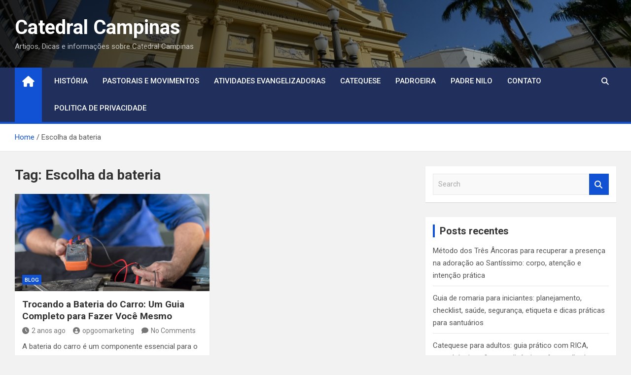

--- FILE ---
content_type: text/html; charset=UTF-8
request_url: https://catedralcampinas.com.br/tag/escolha-da-bateria/
body_size: 13335
content:
<!doctype html>
<html lang="pt-BR">
<head>
	<meta charset="UTF-8">
	<meta name="viewport" content="width=device-width, initial-scale=1, shrink-to-fit=no">
	<link rel="profile" href="https://gmpg.org/xfn/11">

	<meta name='robots' content='index, follow, max-image-preview:large, max-snippet:-1, max-video-preview:-1' />

	<!-- This site is optimized with the Yoast SEO plugin v26.8 - https://yoast.com/product/yoast-seo-wordpress/ -->
	<title>Arquivo de Escolha da bateria - Catedral Campinas</title>
	<link rel="canonical" href="https://catedralcampinas.com.br/tag/escolha-da-bateria/" />
	<meta property="og:locale" content="pt_BR" />
	<meta property="og:type" content="article" />
	<meta property="og:title" content="Arquivo de Escolha da bateria - Catedral Campinas" />
	<meta property="og:url" content="https://catedralcampinas.com.br/tag/escolha-da-bateria/" />
	<meta property="og:site_name" content="Catedral Campinas" />
	<meta name="twitter:card" content="summary_large_image" />
	<script type="application/ld+json" class="yoast-schema-graph">{"@context":"https://schema.org","@graph":[{"@type":"CollectionPage","@id":"https://catedralcampinas.com.br/tag/escolha-da-bateria/","url":"https://catedralcampinas.com.br/tag/escolha-da-bateria/","name":"Arquivo de Escolha da bateria - Catedral Campinas","isPartOf":{"@id":"https://catedralcampinas.com.br/#website"},"primaryImageOfPage":{"@id":"https://catedralcampinas.com.br/tag/escolha-da-bateria/#primaryimage"},"image":{"@id":"https://catedralcampinas.com.br/tag/escolha-da-bateria/#primaryimage"},"thumbnailUrl":"https://catedralcampinas.com.br/wp-content/uploads/2024/04/Trocando-a-Bateria-do-Carro-2.jpg","breadcrumb":{"@id":"https://catedralcampinas.com.br/tag/escolha-da-bateria/#breadcrumb"},"inLanguage":"pt-BR"},{"@type":"ImageObject","inLanguage":"pt-BR","@id":"https://catedralcampinas.com.br/tag/escolha-da-bateria/#primaryimage","url":"https://catedralcampinas.com.br/wp-content/uploads/2024/04/Trocando-a-Bateria-do-Carro-2.jpg","contentUrl":"https://catedralcampinas.com.br/wp-content/uploads/2024/04/Trocando-a-Bateria-do-Carro-2.jpg","width":612,"height":408,"caption":"99 Baterias"},{"@type":"BreadcrumbList","@id":"https://catedralcampinas.com.br/tag/escolha-da-bateria/#breadcrumb","itemListElement":[{"@type":"ListItem","position":1,"name":"Início","item":"https://catedralcampinas.com.br/"},{"@type":"ListItem","position":2,"name":"Escolha da bateria"}]},{"@type":"WebSite","@id":"https://catedralcampinas.com.br/#website","url":"https://catedralcampinas.com.br/","name":"Catedral Campinas","description":"Artigos, Dicas e informações sobre Catedral Campinas","potentialAction":[{"@type":"SearchAction","target":{"@type":"EntryPoint","urlTemplate":"https://catedralcampinas.com.br/?s={search_term_string}"},"query-input":{"@type":"PropertyValueSpecification","valueRequired":true,"valueName":"search_term_string"}}],"inLanguage":"pt-BR"}]}</script>
	<!-- / Yoast SEO plugin. -->


<link rel='dns-prefetch' href='//fonts.googleapis.com' />
<link rel="alternate" type="application/rss+xml" title="Feed para  Catedral Campinas &raquo;" href="https://catedralcampinas.com.br/feed/" />
<link rel="alternate" type="application/rss+xml" title="Feed de comentários para  Catedral Campinas &raquo;" href="https://catedralcampinas.com.br/comments/feed/" />
<link rel="alternate" type="application/rss+xml" title="Feed de tag para  Catedral Campinas &raquo; Escolha da bateria" href="https://catedralcampinas.com.br/tag/escolha-da-bateria/feed/" />
<style id='wp-img-auto-sizes-contain-inline-css'>
img:is([sizes=auto i],[sizes^="auto," i]){contain-intrinsic-size:3000px 1500px}
/*# sourceURL=wp-img-auto-sizes-contain-inline-css */
</style>
<style id='wp-emoji-styles-inline-css'>

	img.wp-smiley, img.emoji {
		display: inline !important;
		border: none !important;
		box-shadow: none !important;
		height: 1em !important;
		width: 1em !important;
		margin: 0 0.07em !important;
		vertical-align: -0.1em !important;
		background: none !important;
		padding: 0 !important;
	}
/*# sourceURL=wp-emoji-styles-inline-css */
</style>
<link rel='stylesheet' id='wp-block-library-css' href='https://catedralcampinas.com.br/wp-includes/css/dist/block-library/style.min.css?ver=6.9' media='all' />
<style id='global-styles-inline-css'>
:root{--wp--preset--aspect-ratio--square: 1;--wp--preset--aspect-ratio--4-3: 4/3;--wp--preset--aspect-ratio--3-4: 3/4;--wp--preset--aspect-ratio--3-2: 3/2;--wp--preset--aspect-ratio--2-3: 2/3;--wp--preset--aspect-ratio--16-9: 16/9;--wp--preset--aspect-ratio--9-16: 9/16;--wp--preset--color--black: #000000;--wp--preset--color--cyan-bluish-gray: #abb8c3;--wp--preset--color--white: #ffffff;--wp--preset--color--pale-pink: #f78da7;--wp--preset--color--vivid-red: #cf2e2e;--wp--preset--color--luminous-vivid-orange: #ff6900;--wp--preset--color--luminous-vivid-amber: #fcb900;--wp--preset--color--light-green-cyan: #7bdcb5;--wp--preset--color--vivid-green-cyan: #00d084;--wp--preset--color--pale-cyan-blue: #8ed1fc;--wp--preset--color--vivid-cyan-blue: #0693e3;--wp--preset--color--vivid-purple: #9b51e0;--wp--preset--gradient--vivid-cyan-blue-to-vivid-purple: linear-gradient(135deg,rgb(6,147,227) 0%,rgb(155,81,224) 100%);--wp--preset--gradient--light-green-cyan-to-vivid-green-cyan: linear-gradient(135deg,rgb(122,220,180) 0%,rgb(0,208,130) 100%);--wp--preset--gradient--luminous-vivid-amber-to-luminous-vivid-orange: linear-gradient(135deg,rgb(252,185,0) 0%,rgb(255,105,0) 100%);--wp--preset--gradient--luminous-vivid-orange-to-vivid-red: linear-gradient(135deg,rgb(255,105,0) 0%,rgb(207,46,46) 100%);--wp--preset--gradient--very-light-gray-to-cyan-bluish-gray: linear-gradient(135deg,rgb(238,238,238) 0%,rgb(169,184,195) 100%);--wp--preset--gradient--cool-to-warm-spectrum: linear-gradient(135deg,rgb(74,234,220) 0%,rgb(151,120,209) 20%,rgb(207,42,186) 40%,rgb(238,44,130) 60%,rgb(251,105,98) 80%,rgb(254,248,76) 100%);--wp--preset--gradient--blush-light-purple: linear-gradient(135deg,rgb(255,206,236) 0%,rgb(152,150,240) 100%);--wp--preset--gradient--blush-bordeaux: linear-gradient(135deg,rgb(254,205,165) 0%,rgb(254,45,45) 50%,rgb(107,0,62) 100%);--wp--preset--gradient--luminous-dusk: linear-gradient(135deg,rgb(255,203,112) 0%,rgb(199,81,192) 50%,rgb(65,88,208) 100%);--wp--preset--gradient--pale-ocean: linear-gradient(135deg,rgb(255,245,203) 0%,rgb(182,227,212) 50%,rgb(51,167,181) 100%);--wp--preset--gradient--electric-grass: linear-gradient(135deg,rgb(202,248,128) 0%,rgb(113,206,126) 100%);--wp--preset--gradient--midnight: linear-gradient(135deg,rgb(2,3,129) 0%,rgb(40,116,252) 100%);--wp--preset--font-size--small: 13px;--wp--preset--font-size--medium: 20px;--wp--preset--font-size--large: 36px;--wp--preset--font-size--x-large: 42px;--wp--preset--spacing--20: 0.44rem;--wp--preset--spacing--30: 0.67rem;--wp--preset--spacing--40: 1rem;--wp--preset--spacing--50: 1.5rem;--wp--preset--spacing--60: 2.25rem;--wp--preset--spacing--70: 3.38rem;--wp--preset--spacing--80: 5.06rem;--wp--preset--shadow--natural: 6px 6px 9px rgba(0, 0, 0, 0.2);--wp--preset--shadow--deep: 12px 12px 50px rgba(0, 0, 0, 0.4);--wp--preset--shadow--sharp: 6px 6px 0px rgba(0, 0, 0, 0.2);--wp--preset--shadow--outlined: 6px 6px 0px -3px rgb(255, 255, 255), 6px 6px rgb(0, 0, 0);--wp--preset--shadow--crisp: 6px 6px 0px rgb(0, 0, 0);}:where(.is-layout-flex){gap: 0.5em;}:where(.is-layout-grid){gap: 0.5em;}body .is-layout-flex{display: flex;}.is-layout-flex{flex-wrap: wrap;align-items: center;}.is-layout-flex > :is(*, div){margin: 0;}body .is-layout-grid{display: grid;}.is-layout-grid > :is(*, div){margin: 0;}:where(.wp-block-columns.is-layout-flex){gap: 2em;}:where(.wp-block-columns.is-layout-grid){gap: 2em;}:where(.wp-block-post-template.is-layout-flex){gap: 1.25em;}:where(.wp-block-post-template.is-layout-grid){gap: 1.25em;}.has-black-color{color: var(--wp--preset--color--black) !important;}.has-cyan-bluish-gray-color{color: var(--wp--preset--color--cyan-bluish-gray) !important;}.has-white-color{color: var(--wp--preset--color--white) !important;}.has-pale-pink-color{color: var(--wp--preset--color--pale-pink) !important;}.has-vivid-red-color{color: var(--wp--preset--color--vivid-red) !important;}.has-luminous-vivid-orange-color{color: var(--wp--preset--color--luminous-vivid-orange) !important;}.has-luminous-vivid-amber-color{color: var(--wp--preset--color--luminous-vivid-amber) !important;}.has-light-green-cyan-color{color: var(--wp--preset--color--light-green-cyan) !important;}.has-vivid-green-cyan-color{color: var(--wp--preset--color--vivid-green-cyan) !important;}.has-pale-cyan-blue-color{color: var(--wp--preset--color--pale-cyan-blue) !important;}.has-vivid-cyan-blue-color{color: var(--wp--preset--color--vivid-cyan-blue) !important;}.has-vivid-purple-color{color: var(--wp--preset--color--vivid-purple) !important;}.has-black-background-color{background-color: var(--wp--preset--color--black) !important;}.has-cyan-bluish-gray-background-color{background-color: var(--wp--preset--color--cyan-bluish-gray) !important;}.has-white-background-color{background-color: var(--wp--preset--color--white) !important;}.has-pale-pink-background-color{background-color: var(--wp--preset--color--pale-pink) !important;}.has-vivid-red-background-color{background-color: var(--wp--preset--color--vivid-red) !important;}.has-luminous-vivid-orange-background-color{background-color: var(--wp--preset--color--luminous-vivid-orange) !important;}.has-luminous-vivid-amber-background-color{background-color: var(--wp--preset--color--luminous-vivid-amber) !important;}.has-light-green-cyan-background-color{background-color: var(--wp--preset--color--light-green-cyan) !important;}.has-vivid-green-cyan-background-color{background-color: var(--wp--preset--color--vivid-green-cyan) !important;}.has-pale-cyan-blue-background-color{background-color: var(--wp--preset--color--pale-cyan-blue) !important;}.has-vivid-cyan-blue-background-color{background-color: var(--wp--preset--color--vivid-cyan-blue) !important;}.has-vivid-purple-background-color{background-color: var(--wp--preset--color--vivid-purple) !important;}.has-black-border-color{border-color: var(--wp--preset--color--black) !important;}.has-cyan-bluish-gray-border-color{border-color: var(--wp--preset--color--cyan-bluish-gray) !important;}.has-white-border-color{border-color: var(--wp--preset--color--white) !important;}.has-pale-pink-border-color{border-color: var(--wp--preset--color--pale-pink) !important;}.has-vivid-red-border-color{border-color: var(--wp--preset--color--vivid-red) !important;}.has-luminous-vivid-orange-border-color{border-color: var(--wp--preset--color--luminous-vivid-orange) !important;}.has-luminous-vivid-amber-border-color{border-color: var(--wp--preset--color--luminous-vivid-amber) !important;}.has-light-green-cyan-border-color{border-color: var(--wp--preset--color--light-green-cyan) !important;}.has-vivid-green-cyan-border-color{border-color: var(--wp--preset--color--vivid-green-cyan) !important;}.has-pale-cyan-blue-border-color{border-color: var(--wp--preset--color--pale-cyan-blue) !important;}.has-vivid-cyan-blue-border-color{border-color: var(--wp--preset--color--vivid-cyan-blue) !important;}.has-vivid-purple-border-color{border-color: var(--wp--preset--color--vivid-purple) !important;}.has-vivid-cyan-blue-to-vivid-purple-gradient-background{background: var(--wp--preset--gradient--vivid-cyan-blue-to-vivid-purple) !important;}.has-light-green-cyan-to-vivid-green-cyan-gradient-background{background: var(--wp--preset--gradient--light-green-cyan-to-vivid-green-cyan) !important;}.has-luminous-vivid-amber-to-luminous-vivid-orange-gradient-background{background: var(--wp--preset--gradient--luminous-vivid-amber-to-luminous-vivid-orange) !important;}.has-luminous-vivid-orange-to-vivid-red-gradient-background{background: var(--wp--preset--gradient--luminous-vivid-orange-to-vivid-red) !important;}.has-very-light-gray-to-cyan-bluish-gray-gradient-background{background: var(--wp--preset--gradient--very-light-gray-to-cyan-bluish-gray) !important;}.has-cool-to-warm-spectrum-gradient-background{background: var(--wp--preset--gradient--cool-to-warm-spectrum) !important;}.has-blush-light-purple-gradient-background{background: var(--wp--preset--gradient--blush-light-purple) !important;}.has-blush-bordeaux-gradient-background{background: var(--wp--preset--gradient--blush-bordeaux) !important;}.has-luminous-dusk-gradient-background{background: var(--wp--preset--gradient--luminous-dusk) !important;}.has-pale-ocean-gradient-background{background: var(--wp--preset--gradient--pale-ocean) !important;}.has-electric-grass-gradient-background{background: var(--wp--preset--gradient--electric-grass) !important;}.has-midnight-gradient-background{background: var(--wp--preset--gradient--midnight) !important;}.has-small-font-size{font-size: var(--wp--preset--font-size--small) !important;}.has-medium-font-size{font-size: var(--wp--preset--font-size--medium) !important;}.has-large-font-size{font-size: var(--wp--preset--font-size--large) !important;}.has-x-large-font-size{font-size: var(--wp--preset--font-size--x-large) !important;}
/*# sourceURL=global-styles-inline-css */
</style>

<style id='classic-theme-styles-inline-css'>
/*! This file is auto-generated */
.wp-block-button__link{color:#fff;background-color:#32373c;border-radius:9999px;box-shadow:none;text-decoration:none;padding:calc(.667em + 2px) calc(1.333em + 2px);font-size:1.125em}.wp-block-file__button{background:#32373c;color:#fff;text-decoration:none}
/*# sourceURL=/wp-includes/css/classic-themes.min.css */
</style>
<link rel='stylesheet' id='bootstrap-style-css' href='https://catedralcampinas.com.br/wp-content/themes/magazinenp/assets/vendor/bootstrap/css/bootstrap.min.css?ver=4.0.0' media='all' />
<link rel='stylesheet' id='font-awesome-style-css' href='https://catedralcampinas.com.br/wp-content/themes/magazinenp/assets/vendor/font-awesome/css/font-awesome.css?ver=6.9' media='all' />
<link rel='stylesheet' id='magazinenp-google-fonts-css' href='//fonts.googleapis.com/css?family=Roboto%3A100%2C300%2C300i%2C400%2C400i%2C500%2C500i%2C700%2C700i&#038;ver=6.9' media='all' />
<link rel='stylesheet' id='owl-carousel-css' href='https://catedralcampinas.com.br/wp-content/themes/magazinenp/assets/vendor/owl-carousel/owl.carousel.min.css?ver=2.3.4' media='all' />
<link rel='stylesheet' id='magazinenp-main-style-css' href='https://catedralcampinas.com.br/wp-content/themes/magazinenp/assets/css/magazinenp.css?ver=1.1.14' media='all' />
<link rel='stylesheet' id='magazinenp-style-css' href='https://catedralcampinas.com.br/wp-content/themes/magazinenp/style.css?ver=6.9' media='all' />
<script src="https://catedralcampinas.com.br/wp-includes/js/jquery/jquery.min.js?ver=3.7.1" id="jquery-core-js"></script>
<script src="https://catedralcampinas.com.br/wp-includes/js/jquery/jquery-migrate.min.js?ver=3.4.1" id="jquery-migrate-js"></script>
<link rel="https://api.w.org/" href="https://catedralcampinas.com.br/wp-json/" /><link rel="alternate" title="JSON" type="application/json" href="https://catedralcampinas.com.br/wp-json/wp/v2/tags/865" /><link rel="EditURI" type="application/rsd+xml" title="RSD" href="https://catedralcampinas.com.br/xmlrpc.php?rsd" />
<meta name="generator" content="WordPress 6.9" />

        <style class="magazinenp-dynamic-css">

            
        </style>

        <meta name="generator" content="Elementor 3.15.3; features: e_dom_optimization, e_optimized_assets_loading, e_optimized_css_loading, additional_custom_breakpoints; settings: css_print_method-external, google_font-enabled, font_display-swap">
<style>.recentcomments a{display:inline !important;padding:0 !important;margin:0 !important;}</style><style type="text/css">.saboxplugin-wrap{-webkit-box-sizing:border-box;-moz-box-sizing:border-box;-ms-box-sizing:border-box;box-sizing:border-box;border:1px solid #eee;width:100%;clear:both;display:block;overflow:hidden;word-wrap:break-word;position:relative}.saboxplugin-wrap .saboxplugin-gravatar{float:left;padding:0 20px 20px 20px}.saboxplugin-wrap .saboxplugin-gravatar img{max-width:100px;height:auto;border-radius:0;}.saboxplugin-wrap .saboxplugin-authorname{font-size:18px;line-height:1;margin:20px 0 0 20px;display:block}.saboxplugin-wrap .saboxplugin-authorname a{text-decoration:none}.saboxplugin-wrap .saboxplugin-authorname a:focus{outline:0}.saboxplugin-wrap .saboxplugin-desc{display:block;margin:5px 20px}.saboxplugin-wrap .saboxplugin-desc a{text-decoration:underline}.saboxplugin-wrap .saboxplugin-desc p{margin:5px 0 12px}.saboxplugin-wrap .saboxplugin-web{margin:0 20px 15px;text-align:left}.saboxplugin-wrap .sab-web-position{text-align:right}.saboxplugin-wrap .saboxplugin-web a{color:#ccc;text-decoration:none}.saboxplugin-wrap .saboxplugin-socials{position:relative;display:block;background:#fcfcfc;padding:5px;border-top:1px solid #eee}.saboxplugin-wrap .saboxplugin-socials a svg{width:20px;height:20px}.saboxplugin-wrap .saboxplugin-socials a svg .st2{fill:#fff; transform-origin:center center;}.saboxplugin-wrap .saboxplugin-socials a svg .st1{fill:rgba(0,0,0,.3)}.saboxplugin-wrap .saboxplugin-socials a:hover{opacity:.8;-webkit-transition:opacity .4s;-moz-transition:opacity .4s;-o-transition:opacity .4s;transition:opacity .4s;box-shadow:none!important;-webkit-box-shadow:none!important}.saboxplugin-wrap .saboxplugin-socials .saboxplugin-icon-color{box-shadow:none;padding:0;border:0;-webkit-transition:opacity .4s;-moz-transition:opacity .4s;-o-transition:opacity .4s;transition:opacity .4s;display:inline-block;color:#fff;font-size:0;text-decoration:inherit;margin:5px;-webkit-border-radius:0;-moz-border-radius:0;-ms-border-radius:0;-o-border-radius:0;border-radius:0;overflow:hidden}.saboxplugin-wrap .saboxplugin-socials .saboxplugin-icon-grey{text-decoration:inherit;box-shadow:none;position:relative;display:-moz-inline-stack;display:inline-block;vertical-align:middle;zoom:1;margin:10px 5px;color:#444;fill:#444}.clearfix:after,.clearfix:before{content:' ';display:table;line-height:0;clear:both}.ie7 .clearfix{zoom:1}.saboxplugin-socials.sabox-colored .saboxplugin-icon-color .sab-twitch{border-color:#38245c}.saboxplugin-socials.sabox-colored .saboxplugin-icon-color .sab-addthis{border-color:#e91c00}.saboxplugin-socials.sabox-colored .saboxplugin-icon-color .sab-behance{border-color:#003eb0}.saboxplugin-socials.sabox-colored .saboxplugin-icon-color .sab-delicious{border-color:#06c}.saboxplugin-socials.sabox-colored .saboxplugin-icon-color .sab-deviantart{border-color:#036824}.saboxplugin-socials.sabox-colored .saboxplugin-icon-color .sab-digg{border-color:#00327c}.saboxplugin-socials.sabox-colored .saboxplugin-icon-color .sab-dribbble{border-color:#ba1655}.saboxplugin-socials.sabox-colored .saboxplugin-icon-color .sab-facebook{border-color:#1e2e4f}.saboxplugin-socials.sabox-colored .saboxplugin-icon-color .sab-flickr{border-color:#003576}.saboxplugin-socials.sabox-colored .saboxplugin-icon-color .sab-github{border-color:#264874}.saboxplugin-socials.sabox-colored .saboxplugin-icon-color .sab-google{border-color:#0b51c5}.saboxplugin-socials.sabox-colored .saboxplugin-icon-color .sab-googleplus{border-color:#96271a}.saboxplugin-socials.sabox-colored .saboxplugin-icon-color .sab-html5{border-color:#902e13}.saboxplugin-socials.sabox-colored .saboxplugin-icon-color .sab-instagram{border-color:#1630aa}.saboxplugin-socials.sabox-colored .saboxplugin-icon-color .sab-linkedin{border-color:#00344f}.saboxplugin-socials.sabox-colored .saboxplugin-icon-color .sab-pinterest{border-color:#5b040e}.saboxplugin-socials.sabox-colored .saboxplugin-icon-color .sab-reddit{border-color:#992900}.saboxplugin-socials.sabox-colored .saboxplugin-icon-color .sab-rss{border-color:#a43b0a}.saboxplugin-socials.sabox-colored .saboxplugin-icon-color .sab-sharethis{border-color:#5d8420}.saboxplugin-socials.sabox-colored .saboxplugin-icon-color .sab-skype{border-color:#00658a}.saboxplugin-socials.sabox-colored .saboxplugin-icon-color .sab-soundcloud{border-color:#995200}.saboxplugin-socials.sabox-colored .saboxplugin-icon-color .sab-spotify{border-color:#0f612c}.saboxplugin-socials.sabox-colored .saboxplugin-icon-color .sab-stackoverflow{border-color:#a95009}.saboxplugin-socials.sabox-colored .saboxplugin-icon-color .sab-steam{border-color:#006388}.saboxplugin-socials.sabox-colored .saboxplugin-icon-color .sab-user_email{border-color:#b84e05}.saboxplugin-socials.sabox-colored .saboxplugin-icon-color .sab-stumbleUpon{border-color:#9b280e}.saboxplugin-socials.sabox-colored .saboxplugin-icon-color .sab-tumblr{border-color:#10151b}.saboxplugin-socials.sabox-colored .saboxplugin-icon-color .sab-twitter{border-color:#0967a0}.saboxplugin-socials.sabox-colored .saboxplugin-icon-color .sab-vimeo{border-color:#0d7091}.saboxplugin-socials.sabox-colored .saboxplugin-icon-color .sab-windows{border-color:#003f71}.saboxplugin-socials.sabox-colored .saboxplugin-icon-color .sab-whatsapp{border-color:#003f71}.saboxplugin-socials.sabox-colored .saboxplugin-icon-color .sab-wordpress{border-color:#0f3647}.saboxplugin-socials.sabox-colored .saboxplugin-icon-color .sab-yahoo{border-color:#14002d}.saboxplugin-socials.sabox-colored .saboxplugin-icon-color .sab-youtube{border-color:#900}.saboxplugin-socials.sabox-colored .saboxplugin-icon-color .sab-xing{border-color:#000202}.saboxplugin-socials.sabox-colored .saboxplugin-icon-color .sab-mixcloud{border-color:#2475a0}.saboxplugin-socials.sabox-colored .saboxplugin-icon-color .sab-vk{border-color:#243549}.saboxplugin-socials.sabox-colored .saboxplugin-icon-color .sab-medium{border-color:#00452c}.saboxplugin-socials.sabox-colored .saboxplugin-icon-color .sab-quora{border-color:#420e00}.saboxplugin-socials.sabox-colored .saboxplugin-icon-color .sab-meetup{border-color:#9b181c}.saboxplugin-socials.sabox-colored .saboxplugin-icon-color .sab-goodreads{border-color:#000}.saboxplugin-socials.sabox-colored .saboxplugin-icon-color .sab-snapchat{border-color:#999700}.saboxplugin-socials.sabox-colored .saboxplugin-icon-color .sab-500px{border-color:#00557f}.saboxplugin-socials.sabox-colored .saboxplugin-icon-color .sab-mastodont{border-color:#185886}.sabox-plus-item{margin-bottom:20px}@media screen and (max-width:480px){.saboxplugin-wrap{text-align:center}.saboxplugin-wrap .saboxplugin-gravatar{float:none;padding:20px 0;text-align:center;margin:0 auto;display:block}.saboxplugin-wrap .saboxplugin-gravatar img{float:none;display:inline-block;display:-moz-inline-stack;vertical-align:middle;zoom:1}.saboxplugin-wrap .saboxplugin-desc{margin:0 10px 20px;text-align:center}.saboxplugin-wrap .saboxplugin-authorname{text-align:center;margin:10px 0 20px}}body .saboxplugin-authorname a,body .saboxplugin-authorname a:hover{box-shadow:none;-webkit-box-shadow:none}a.sab-profile-edit{font-size:16px!important;line-height:1!important}.sab-edit-settings a,a.sab-profile-edit{color:#0073aa!important;box-shadow:none!important;-webkit-box-shadow:none!important}.sab-edit-settings{margin-right:15px;position:absolute;right:0;z-index:2;bottom:10px;line-height:20px}.sab-edit-settings i{margin-left:5px}.saboxplugin-socials{line-height:1!important}.rtl .saboxplugin-wrap .saboxplugin-gravatar{float:right}.rtl .saboxplugin-wrap .saboxplugin-authorname{display:flex;align-items:center}.rtl .saboxplugin-wrap .saboxplugin-authorname .sab-profile-edit{margin-right:10px}.rtl .sab-edit-settings{right:auto;left:0}img.sab-custom-avatar{max-width:75px;}.saboxplugin-wrap {margin-top:0px; margin-bottom:0px; padding: 0px 0px }.saboxplugin-wrap .saboxplugin-authorname {font-size:18px; line-height:25px;}.saboxplugin-wrap .saboxplugin-desc p, .saboxplugin-wrap .saboxplugin-desc {font-size:14px !important; line-height:21px !important;}.saboxplugin-wrap .saboxplugin-web {font-size:14px;}.saboxplugin-wrap .saboxplugin-socials a svg {width:18px;height:18px;}</style></head>

<body class="archive tag tag-escolha-da-bateria tag-865 wp-theme-magazinenp theme-body title-style1 magazinenp-image-hover-effect-theme_default right full_width_content_layout hfeed elementor-default elementor-kit-766">


<div id="page" class="site">
	<a class="skip-link screen-reader-text" href="#content">Skip to content</a>
	<header id="masthead" class="site-header">
		<div class="mnp-mid-header mid-header-bg-enable mnp-dark-overlay"  style="background-image:url('https://catedralcampinas.com.br/wp-content/uploads/2023/08/campinas.jpg');">
    <div class="container">
        <div class="row align-items-center">
            <div class="col-lg-4 mnp-branding-wrap">
                <div class="site-branding navbar-brand">
                                            <h2 class="site-title"><a href="https://catedralcampinas.com.br/"
                                                  rel="home"> Catedral Campinas</a></h2>
                                            <p class="site-description">Artigos, Dicas e informações sobre Catedral Campinas</p>
                                    </div>
            </div>
                    </div>
    </div>
</div>
<nav class="mnp-bottom-header navbar navbar-expand-lg d-block mnp-sticky1">
	<div class="navigation-bar">
		<div class="navigation-bar-top">
			<div class="container">
									<div class="mnp-home-icon"><a href="https://catedralcampinas.com.br/" rel="home"><i
								class="fa fa-home"></i></a></div>

				
				<button class="navbar-toggler menu-toggle collapsed" type="button" data-toggle="collapse"
						data-target="#navbarCollapse" aria-controls="navbarCollapse" aria-expanded="false"
						aria-label="Toggle navigation"></button>
									<button class="search-toggle"></button>
							</div>

			<div class="search-bar">
				<div class="container">
					<div id="magazinenp-search-block" class="search-block off">
						<form action="https://catedralcampinas.com.br/" method="get" class="search-form">
	<label class="assistive-text"> Search </label>
	<div class="input-group">
		<input type="search" value="" placeholder="Search" class="form-control s" name="s">
		<div class="input-group-prepend">
			<button class="btn btn-theme">Search</button>
		</div>
	</div>
</form>
					</div>
				</div>
			</div>
		</div>
		<div class="navbar-main">
			<div class="container">
									<div class="mnp-home-icon"><a href="https://catedralcampinas.com.br/" rel="home"><i
								class="fa fa-home"></i></a></div>

								<div class="collapse navbar-collapse" id="navbarCollapse">
					<div id="site-navigation"
						 class="main-navigation nav-uppercase"
						 role="navigation">
						<ul class="nav-menu navbar-nav d-lg-block"><li id="menu-item-916" class="menu-item menu-item-type-post_type menu-item-object-page menu-item-916"><a href="https://catedralcampinas.com.br/historia/">História</a></li>
<li id="menu-item-918" class="menu-item menu-item-type-post_type menu-item-object-page menu-item-918"><a href="https://catedralcampinas.com.br/pastorais-e-movimentos/">Pastorais e Movimentos</a></li>
<li id="menu-item-920" class="menu-item menu-item-type-post_type menu-item-object-page menu-item-920"><a href="https://catedralcampinas.com.br/atividades-evangelizadoras/">Atividades Evangelizadoras</a></li>
<li id="menu-item-922" class="menu-item menu-item-type-post_type menu-item-object-page menu-item-922"><a href="https://catedralcampinas.com.br/catequese/">Catequese</a></li>
<li id="menu-item-919" class="menu-item menu-item-type-post_type menu-item-object-page menu-item-919"><a href="https://catedralcampinas.com.br/padroeira/">Padroeira</a></li>
<li id="menu-item-917" class="menu-item menu-item-type-post_type menu-item-object-page menu-item-917"><a href="https://catedralcampinas.com.br/padre-nilo/">Padre Nilo</a></li>
<li id="menu-item-921" class="menu-item menu-item-type-post_type menu-item-object-page menu-item-921"><a href="https://catedralcampinas.com.br/contato/">Contato</a></li>
<li id="menu-item-923" class="menu-item menu-item-type-post_type menu-item-object-page menu-item-privacy-policy menu-item-923"><a rel="privacy-policy" href="https://catedralcampinas.com.br/politica-de-privacidade/">Politica De Privacidade</a></li>
</ul>					</div>
				</div>
									<div class="nav-search">
						<button class="search-toggle"></button>
					</div>
							</div>
		</div>
	</div>

</nav>
    <div id="breadcrumb">
        <div class="container">
            <div role="navigation" aria-label="Breadcrumbs" class="breadcrumb-trail breadcrumbs" itemprop="breadcrumb"><ul class="trail-items" itemscope itemtype="http://schema.org/BreadcrumbList"><meta name="numberOfItems" content="2" /><meta name="itemListOrder" content="Ascending" /><li itemprop="itemListElement" itemscope itemtype="http://schema.org/ListItem" class="trail-item trail-begin"><a href="https://catedralcampinas.com.br/" rel="home" itemprop="item"><span itemprop="name">Home</span></a><meta itemprop="position" content="1" /></li><li itemprop="itemListElement" itemscope itemtype="http://schema.org/ListItem" class="trail-item trail-end"><span itemprop="name">Escolha da bateria</span><meta itemprop="position" content="2" /></li></ul></div>        </div>
    </div>

	</header>

		<div id="content"
		 class="site-content">
		<div class="container">
						<div class="row justify-content-center site-content-row">
		<!-- #start of primary div--><div id="primary" class="content-area col-lg-8 "> 		<main id="main" class="site-main">

						<header class="page-header">
				<h1 class="page-title">Tag: <span>Escolha da bateria</span></h1>			</header><!-- .page-header -->
							<div class="row gutter-parent-14 post-wrap">
				<div
	class="col-sm-6  col-lg-6  post-col">

	<div class="post-1896 post type-post status-publish format-standard has-post-thumbnail hentry category-blog tag-amperagem-da-bateria tag-bateria-de-carro tag-clima-e-bateria tag-escolha-da-bateria tag-manual-do-proprietario tag-marcas-de-bateria tag-tecnologia-agm">

		    <figure class="post-featured-image mnp-post-image-wrap magazinenp-parts-item">
        <a title="Trocando a Bateria do Carro: Um Guia Completo para Fazer Você Mesmo" href="https://catedralcampinas.com.br/trocando-a-bateria-do-carro-um-guia-completo-para-fazer-voce-mesmo/" class="mnp-post-image"
           style="background-image: url('https://catedralcampinas.com.br/wp-content/uploads/2024/04/Trocando-a-Bateria-do-Carro-2.jpg');"></a>
        <div class="entry-meta category-meta">
    <div class="cat-links">			<a class="mnp-category-item mnp-cat-11"
			   href="https://catedralcampinas.com.br/category/blog/" rel="category tag">blog</a>

			</div></div>
    </figure><!-- .post-featured-image .mnp-post-image-wrap -->
    <header class="entry-header magazinenp-parts-item">
    <h2 class="entry-title"><a href="https://catedralcampinas.com.br/trocando-a-bateria-do-carro-um-guia-completo-para-fazer-voce-mesmo/" rel="bookmark">Trocando a Bateria do Carro: Um Guia Completo para Fazer Você Mesmo</a></h2></header>		<div class="entry-meta magazinenp-parts-item">
			<div class="date created-date"><a href="https://catedralcampinas.com.br/trocando-a-bateria-do-carro-um-guia-completo-para-fazer-voce-mesmo/" title="Trocando a Bateria do Carro: Um Guia Completo para Fazer Você Mesmo"><i class="mnp-icon fa fa-clock"></i>2 anos ago</a> </div> <div class="by-author vcard author"><a href="https://catedralcampinas.com.br/author/opgoomarketing/"><i class="mnp-icon fa fa-user-circle"></i>opgoomarketing</a> </div>							<div class="comments">
					<a href="https://catedralcampinas.com.br/trocando-a-bateria-do-carro-um-guia-completo-para-fazer-voce-mesmo/#respond">No Comments</a>				</div>
					</div>
	<div class="entry-content magazinenp-parts-item">
	<p>A bateria do carro é um componente essencial para o funcionamento do veículo, sendo responsável por fornecer energia para iniciar o motor e alimentar os sistemas elétricos. No entanto, ao&hellip; </p>
</div>
	</div>

</div>
				</div><!-- .row .gutter-parent-14 .post-wrap-->

				
		</main><!-- #main -->
		</div><!-- #end of primary div-->
<aside id="secondary" class="col-lg-4 widget-area">
    <div class="sticky-sidebar">
        <section id="search-1" class="widget widget_search"><form action="https://catedralcampinas.com.br/" method="get" class="search-form">
	<label class="assistive-text"> Search </label>
	<div class="input-group">
		<input type="search" value="" placeholder="Search" class="form-control s" name="s">
		<div class="input-group-prepend">
			<button class="btn btn-theme">Search</button>
		</div>
	</div>
</form>
</section>
		<section id="recent-posts-1" class="widget widget_recent_entries">
		<div class="widget-title-wrapper"><h3 class="widget-title">Posts recentes</h3></div>
		<ul>
											<li>
					<a href="https://catedralcampinas.com.br/metodo-dos-tres-ancoras-para-recuperar-a-presenca-na-adoracao-ao-santissimo-corpo-atencao-e-intencao-pratica/">Método dos Três Âncoras para recuperar a presença na adoração ao Santíssimo: corpo, atenção e intenção prática</a>
									</li>
											<li>
					<a href="https://catedralcampinas.com.br/guia-de-romaria-para-iniciantes-planejamento-checklist-saude-seguranca-etiqueta-e-dicas-praticas-para-santuarios/">Guia de romaria para iniciantes: planejamento, checklist, saúde, segurança, etiqueta e dicas práticas para santuários</a>
									</li>
											<li>
					<a href="https://catedralcampinas.com.br/catequese-para-adultos-guia-pratico-com-rica-metodologias-eficazes-dinamicas-formacao-de-catequistas-e-avaliacao/">Catequese para adultos: guia prático com RICA, metodologias eficazes, dinâmicas, formação de catequistas e avaliação</a>
									</li>
											<li>
					<a href="https://catedralcampinas.com.br/guia-completo-de-batizado-em-campinas-paroquias-documentacao-checklist-fornecedores-locais-e-dicas-praticas/">Guia completo de batizado em Campinas: paróquias, documentação, checklist, fornecedores locais e dicas práticas</a>
									</li>
											<li>
					<a href="https://catedralcampinas.com.br/guia-pratico-de-pastorais-em-campinas-como-encontrar-participar-montar-e-fortalecer-acoes-comunitarias/">Guia prático de pastorais em Campinas: como encontrar, participar, montar e fortalecer ações comunitárias</a>
									</li>
					</ul>

		</section><section id="recent-comments-1" class="widget widget_recent_comments"><div class="widget-title-wrapper"><h3 class="widget-title">Comentários</h3></div><ul id="recentcomments"><li class="recentcomments"><span class="comment-author-link"><a href="https://wordpress.org/" class="url" rel="ugc external nofollow">A WordPress Commenter</a></span> em <a href="https://catedralcampinas.com.br/hello-world/#comment-1">Hello world!</a></li><li class="recentcomments"><span class="comment-author-link"><a href="https://wordpress.org/" class="url" rel="ugc external nofollow">A WordPress Commenter</a></span> em <a href="https://catedralcampinas.com.br/hello-world-3/#comment-151">Hello world!</a></li><li class="recentcomments"><span class="comment-author-link"><a href="https://wordpress.org/" class="url" rel="ugc external nofollow">A WordPress Commenter</a></span> em <a href="https://catedralcampinas.com.br/hello-world-2/#comment-150">Hello world!</a></li><li class="recentcomments"><span class="comment-author-link"><a href="https://wordpress.org/" class="url" rel="ugc external nofollow">A WordPress Commenter</a></span> em <a href="https://catedralcampinas.com.br/construction-business-decline/#comment-149">Construction business decline</a></li></ul></section>    </div>
</aside>
</div><!-- row -->
		</div><!-- .container -->
	</div><!-- #content .site-content--><div class="mnp-you-missed-posts">
	<div class="container">
		<section class="related-posts">
			<div class="widget-title-wrapper"><h2 class="magazinenp-title">Últimas Postagens</h2></div>			<div class="row gutter-parent-10">
									<div class="col-sm-6 col-lg-3 post-col">
						<div class="mnp-post-boxed">
							<div class="mnp-post-image-wrap">
								<div class="featured-mnp-post-image">
									<a href="https://catedralcampinas.com.br/metodo-dos-tres-ancoras-para-recuperar-a-presenca-na-adoracao-ao-santissimo-corpo-atencao-e-intencao-pratica/" class="mnp-post-image"
									   style="background-image: url('https://catedralcampinas.com.br/wp-content/uploads/2025/12/adoracao-ao-Santissimo.jpg');"></a>
								</div>
								
									<div class="entry-meta category-meta">
										<div class="cat-links">			<a class="mnp-category-item mnp-cat-1"
			   href="https://catedralcampinas.com.br/category/uncategorized/" rel="category tag">Uncategorized</a>

			</div>									</div>
															</div>
							<div class="post-content">
								<h3 class="entry-title"><a href="https://catedralcampinas.com.br/metodo-dos-tres-ancoras-para-recuperar-a-presenca-na-adoracao-ao-santissimo-corpo-atencao-e-intencao-pratica/">Método dos Três Âncoras para recuperar a presença na adoração ao Santíssimo: corpo, atenção e intenção prática</a></h3>																	<div class="entry-meta">
										<div class="date created-date"><a href="https://catedralcampinas.com.br/metodo-dos-tres-ancoras-para-recuperar-a-presenca-na-adoracao-ao-santissimo-corpo-atencao-e-intencao-pratica/" title="Método dos Três Âncoras para recuperar a presença na adoração ao Santíssimo: corpo, atenção e intenção prática"><i class="mnp-icon fa fa-clock"></i>1 mês ago</a> </div> <div class="by-author vcard author"><a href="https://catedralcampinas.com.br/author/opgoomarketing/"><i class="mnp-icon fa fa-user-circle"></i>opgoomarketing</a> </div>									</div>
															</div>
						</div>
					</div>
									<div class="col-sm-6 col-lg-3 post-col">
						<div class="mnp-post-boxed">
							<div class="mnp-post-image-wrap">
								<div class="featured-mnp-post-image">
									<a href="https://catedralcampinas.com.br/guia-de-romaria-para-iniciantes-planejamento-checklist-saude-seguranca-etiqueta-e-dicas-praticas-para-santuarios/" class="mnp-post-image"
									   style="background-image: url('https://catedralcampinas.com.br/wp-content/uploads/2025/12/romaria.jpg');"></a>
								</div>
								
									<div class="entry-meta category-meta">
										<div class="cat-links">			<a class="mnp-category-item mnp-cat-1468"
			   href="https://catedralcampinas.com.br/category/dicas/" rel="category tag">&quot;Dicas&quot;</a>

						<a class="mnp-category-item mnp-cat-1460"
			   href="https://catedralcampinas.com.br/category/guias/" rel="category tag">&quot;Guias&quot;</a>

						<a class="mnp-category-item mnp-cat-1474"
			   href="https://catedralcampinas.com.br/category/planejamento/" rel="category tag">&quot;Planejamento&quot;</a>

						<a class="mnp-category-item mnp-cat-1459"
			   href="https://catedralcampinas.com.br/category/religiao/" rel="category tag">&quot;Religião&quot;</a>

						<a class="mnp-category-item mnp-cat-1506"
			   href="https://catedralcampinas.com.br/category/romaria/" rel="category tag">&quot;Romaria&quot;</a>

						<a class="mnp-category-item mnp-cat-1489"
			   href="https://catedralcampinas.com.br/category/saude/" rel="category tag">&quot;Saúde&quot;</a>

						<a class="mnp-category-item mnp-cat-1476"
			   href="https://catedralcampinas.com.br/category/seguranca/" rel="category tag">&quot;Segurança&quot;</a>

			</div>									</div>
															</div>
							<div class="post-content">
								<h3 class="entry-title"><a href="https://catedralcampinas.com.br/guia-de-romaria-para-iniciantes-planejamento-checklist-saude-seguranca-etiqueta-e-dicas-praticas-para-santuarios/">Guia de romaria para iniciantes: planejamento, checklist, saúde, segurança, etiqueta e dicas práticas para santuários</a></h3>																	<div class="entry-meta">
										<div class="date created-date"><a href="https://catedralcampinas.com.br/guia-de-romaria-para-iniciantes-planejamento-checklist-saude-seguranca-etiqueta-e-dicas-praticas-para-santuarios/" title="Guia de romaria para iniciantes: planejamento, checklist, saúde, segurança, etiqueta e dicas práticas para santuários"><i class="mnp-icon fa fa-clock"></i>2 meses ago</a> </div> <div class="by-author vcard author"><a href="https://catedralcampinas.com.br/author/opgoomarketing/"><i class="mnp-icon fa fa-user-circle"></i>opgoomarketing</a> </div>									</div>
															</div>
						</div>
					</div>
									<div class="col-sm-6 col-lg-3 post-col">
						<div class="mnp-post-boxed">
							<div class="mnp-post-image-wrap">
								<div class="featured-mnp-post-image">
									<a href="https://catedralcampinas.com.br/catequese-para-adultos-guia-pratico-com-rica-metodologias-eficazes-dinamicas-formacao-de-catequistas-e-avaliacao/" class="mnp-post-image"
									   style="background-image: url('https://catedralcampinas.com.br/wp-content/uploads/2025/12/catequese-adultos.jpg');"></a>
								</div>
								
									<div class="entry-meta category-meta">
										<div class="cat-links">			<a class="mnp-category-item mnp-cat-1503"
			   href="https://catedralcampinas.com.br/category/catequese/" rel="category tag">&quot;Catequese&quot;</a>

						<a class="mnp-category-item mnp-cat-1505"
			   href="https://catedralcampinas.com.br/category/formacao/" rel="category tag">&quot;Formação&quot;</a>

						<a class="mnp-category-item mnp-cat-1460"
			   href="https://catedralcampinas.com.br/category/guias/" rel="category tag">&quot;Guias&quot;</a>

						<a class="mnp-category-item mnp-cat-1504"
			   href="https://catedralcampinas.com.br/category/metodologia/" rel="category tag">&quot;Metodologia&quot;</a>

						<a class="mnp-category-item mnp-cat-1459"
			   href="https://catedralcampinas.com.br/category/religiao/" rel="category tag">&quot;Religião&quot;</a>

			</div>									</div>
															</div>
							<div class="post-content">
								<h3 class="entry-title"><a href="https://catedralcampinas.com.br/catequese-para-adultos-guia-pratico-com-rica-metodologias-eficazes-dinamicas-formacao-de-catequistas-e-avaliacao/">Catequese para adultos: guia prático com RICA, metodologias eficazes, dinâmicas, formação de catequistas e avaliação</a></h3>																	<div class="entry-meta">
										<div class="date created-date"><a href="https://catedralcampinas.com.br/catequese-para-adultos-guia-pratico-com-rica-metodologias-eficazes-dinamicas-formacao-de-catequistas-e-avaliacao/" title="Catequese para adultos: guia prático com RICA, metodologias eficazes, dinâmicas, formação de catequistas e avaliação"><i class="mnp-icon fa fa-clock"></i>2 meses ago</a> </div> <div class="by-author vcard author"><a href="https://catedralcampinas.com.br/author/opgoomarketing/"><i class="mnp-icon fa fa-user-circle"></i>opgoomarketing</a> </div>									</div>
															</div>
						</div>
					</div>
									<div class="col-sm-6 col-lg-3 post-col">
						<div class="mnp-post-boxed">
							<div class="mnp-post-image-wrap">
								<div class="featured-mnp-post-image">
									<a href="https://catedralcampinas.com.br/guia-completo-de-batizado-em-campinas-paroquias-documentacao-checklist-fornecedores-locais-e-dicas-praticas/" class="mnp-post-image"
									   style="background-image: url('https://catedralcampinas.com.br/wp-content/uploads/2025/11/batizado-Campinas.jpg');"></a>
								</div>
								
									<div class="entry-meta category-meta">
										<div class="cat-links">			<a class="mnp-category-item mnp-cat-1502"
			   href="https://catedralcampinas.com.br/category/cerimonias-religiosas/" rel="category tag">&quot;Cerimônias Religiosas&quot;</a>

						<a class="mnp-category-item mnp-cat-1468"
			   href="https://catedralcampinas.com.br/category/dicas/" rel="category tag">&quot;Dicas&quot;</a>

						<a class="mnp-category-item mnp-cat-1469"
			   href="https://catedralcampinas.com.br/category/eventos/" rel="category tag">&quot;Eventos&quot;</a>

						<a class="mnp-category-item mnp-cat-1474"
			   href="https://catedralcampinas.com.br/category/planejamento/" rel="category tag">&quot;Planejamento&quot;</a>

			</div>									</div>
															</div>
							<div class="post-content">
								<h3 class="entry-title"><a href="https://catedralcampinas.com.br/guia-completo-de-batizado-em-campinas-paroquias-documentacao-checklist-fornecedores-locais-e-dicas-praticas/">Guia completo de batizado em Campinas: paróquias, documentação, checklist, fornecedores locais e dicas práticas</a></h3>																	<div class="entry-meta">
										<div class="date created-date"><a href="https://catedralcampinas.com.br/guia-completo-de-batizado-em-campinas-paroquias-documentacao-checklist-fornecedores-locais-e-dicas-praticas/" title="Guia completo de batizado em Campinas: paróquias, documentação, checklist, fornecedores locais e dicas práticas"><i class="mnp-icon fa fa-clock"></i>2 meses ago</a> </div> <div class="by-author vcard author"><a href="https://catedralcampinas.com.br/author/opgoomarketing/"><i class="mnp-icon fa fa-user-circle"></i>opgoomarketing</a> </div>									</div>
															</div>
						</div>
					</div>
											</div>
		</section>
	</div>
</div>
<footer id="colophon" class="site-footer has-background" style="background-image:url('https://catedralcampinas.com.br/wp-content/uploads/2023/08/campinas.jpg');">
		<div class="widget-area">
		<div class="container">
			<div class="row">
									<div class="col-sm-6 col-lg-3">
						<section id="magazinenp_column_post_widget-3" class="widget magazinenp-column-post-widget">
		<div class="widget-title-wrapper"><h3 class="widget-title">Publicação da coluna</h3></div>		<div class="row gutter-parent-14">
								<div class="col-md-6 post-col">
						<div class="mnp-post-boxed inlined clearfix">
															<div class="mnp-post-image-wrap">
									<a href="https://catedralcampinas.com.br/metodo-dos-tres-ancoras-para-recuperar-a-presenca-na-adoracao-ao-santissimo-corpo-atencao-e-intencao-pratica/" class="mnp-post-image"
									   style="background-image: url('https://catedralcampinas.com.br/wp-content/uploads/2025/12/adoracao-ao-Santissimo.jpg');"></a>
								</div>
														<div class="post-content">
																	<div class="entry-meta category-meta">
										<div class="cat-links">			<a class="mnp-category-item mnp-cat-1"
			   href="https://catedralcampinas.com.br/category/uncategorized/" rel="category tag">Uncategorized</a>

			</div>									</div><!-- .entry-meta -->
																<h3 class="entry-title"><a href="https://catedralcampinas.com.br/metodo-dos-tres-ancoras-para-recuperar-a-presenca-na-adoracao-ao-santissimo-corpo-atencao-e-intencao-pratica/">Método dos Três Âncoras para recuperar a presença na adoração ao Santíssimo: corpo, atenção e intenção prática</a></h3>								
									<div class="entry-meta">
										<div class="date created-date"><a href="https://catedralcampinas.com.br/metodo-dos-tres-ancoras-para-recuperar-a-presenca-na-adoracao-ao-santissimo-corpo-atencao-e-intencao-pratica/" title="Método dos Três Âncoras para recuperar a presença na adoração ao Santíssimo: corpo, atenção e intenção prática"><i class="mnp-icon fa fa-clock"></i>1 mês ago</a> </div> <div class="by-author vcard author"><a href="https://catedralcampinas.com.br/author/opgoomarketing/"><i class="mnp-icon fa fa-user-circle"></i>opgoomarketing</a> </div>									</div>
								
							</div>
						</div><!-- mnp-post-boxed -->
					</div><!-- col-md-6 -->
										<div class="col-md-6 post-col">
						<div class="mnp-post-boxed inlined clearfix">
															<div class="mnp-post-image-wrap">
									<a href="https://catedralcampinas.com.br/guia-de-romaria-para-iniciantes-planejamento-checklist-saude-seguranca-etiqueta-e-dicas-praticas-para-santuarios/" class="mnp-post-image"
									   style="background-image: url('https://catedralcampinas.com.br/wp-content/uploads/2025/12/romaria.jpg');"></a>
								</div>
														<div class="post-content">
																	<div class="entry-meta category-meta">
										<div class="cat-links">			<a class="mnp-category-item mnp-cat-1468"
			   href="https://catedralcampinas.com.br/category/dicas/" rel="category tag">&quot;Dicas&quot;</a>

						<a class="mnp-category-item mnp-cat-1460"
			   href="https://catedralcampinas.com.br/category/guias/" rel="category tag">&quot;Guias&quot;</a>

						<a class="mnp-category-item mnp-cat-1474"
			   href="https://catedralcampinas.com.br/category/planejamento/" rel="category tag">&quot;Planejamento&quot;</a>

						<a class="mnp-category-item mnp-cat-1459"
			   href="https://catedralcampinas.com.br/category/religiao/" rel="category tag">&quot;Religião&quot;</a>

						<a class="mnp-category-item mnp-cat-1506"
			   href="https://catedralcampinas.com.br/category/romaria/" rel="category tag">&quot;Romaria&quot;</a>

						<a class="mnp-category-item mnp-cat-1489"
			   href="https://catedralcampinas.com.br/category/saude/" rel="category tag">&quot;Saúde&quot;</a>

						<a class="mnp-category-item mnp-cat-1476"
			   href="https://catedralcampinas.com.br/category/seguranca/" rel="category tag">&quot;Segurança&quot;</a>

			</div>									</div><!-- .entry-meta -->
																<h3 class="entry-title"><a href="https://catedralcampinas.com.br/guia-de-romaria-para-iniciantes-planejamento-checklist-saude-seguranca-etiqueta-e-dicas-praticas-para-santuarios/">Guia de romaria para iniciantes: planejamento, checklist, saúde, segurança, etiqueta e dicas práticas para santuários</a></h3>								
									<div class="entry-meta">
										<div class="date created-date"><a href="https://catedralcampinas.com.br/guia-de-romaria-para-iniciantes-planejamento-checklist-saude-seguranca-etiqueta-e-dicas-praticas-para-santuarios/" title="Guia de romaria para iniciantes: planejamento, checklist, saúde, segurança, etiqueta e dicas práticas para santuários"><i class="mnp-icon fa fa-clock"></i>2 meses ago</a> </div> <div class="by-author vcard author"><a href="https://catedralcampinas.com.br/author/opgoomarketing/"><i class="mnp-icon fa fa-user-circle"></i>opgoomarketing</a> </div>									</div>
								
							</div>
						</div><!-- mnp-post-boxed -->
					</div><!-- col-md-6 -->
										<div class="col-md-6 post-col">
						<div class="mnp-post-boxed inlined clearfix">
															<div class="mnp-post-image-wrap">
									<a href="https://catedralcampinas.com.br/catequese-para-adultos-guia-pratico-com-rica-metodologias-eficazes-dinamicas-formacao-de-catequistas-e-avaliacao/" class="mnp-post-image"
									   style="background-image: url('https://catedralcampinas.com.br/wp-content/uploads/2025/12/catequese-adultos.jpg');"></a>
								</div>
														<div class="post-content">
																	<div class="entry-meta category-meta">
										<div class="cat-links">			<a class="mnp-category-item mnp-cat-1503"
			   href="https://catedralcampinas.com.br/category/catequese/" rel="category tag">&quot;Catequese&quot;</a>

						<a class="mnp-category-item mnp-cat-1505"
			   href="https://catedralcampinas.com.br/category/formacao/" rel="category tag">&quot;Formação&quot;</a>

						<a class="mnp-category-item mnp-cat-1460"
			   href="https://catedralcampinas.com.br/category/guias/" rel="category tag">&quot;Guias&quot;</a>

						<a class="mnp-category-item mnp-cat-1504"
			   href="https://catedralcampinas.com.br/category/metodologia/" rel="category tag">&quot;Metodologia&quot;</a>

						<a class="mnp-category-item mnp-cat-1459"
			   href="https://catedralcampinas.com.br/category/religiao/" rel="category tag">&quot;Religião&quot;</a>

			</div>									</div><!-- .entry-meta -->
																<h3 class="entry-title"><a href="https://catedralcampinas.com.br/catequese-para-adultos-guia-pratico-com-rica-metodologias-eficazes-dinamicas-formacao-de-catequistas-e-avaliacao/">Catequese para adultos: guia prático com RICA, metodologias eficazes, dinâmicas, formação de catequistas e avaliação</a></h3>								
									<div class="entry-meta">
										<div class="date created-date"><a href="https://catedralcampinas.com.br/catequese-para-adultos-guia-pratico-com-rica-metodologias-eficazes-dinamicas-formacao-de-catequistas-e-avaliacao/" title="Catequese para adultos: guia prático com RICA, metodologias eficazes, dinâmicas, formação de catequistas e avaliação"><i class="mnp-icon fa fa-clock"></i>2 meses ago</a> </div> <div class="by-author vcard author"><a href="https://catedralcampinas.com.br/author/opgoomarketing/"><i class="mnp-icon fa fa-user-circle"></i>opgoomarketing</a> </div>									</div>
								
							</div>
						</div><!-- mnp-post-boxed -->
					</div><!-- col-md-6 -->
										<div class="col-md-6 post-col">
						<div class="mnp-post-boxed inlined clearfix">
															<div class="mnp-post-image-wrap">
									<a href="https://catedralcampinas.com.br/guia-completo-de-batizado-em-campinas-paroquias-documentacao-checklist-fornecedores-locais-e-dicas-praticas/" class="mnp-post-image"
									   style="background-image: url('https://catedralcampinas.com.br/wp-content/uploads/2025/11/batizado-Campinas.jpg');"></a>
								</div>
														<div class="post-content">
																	<div class="entry-meta category-meta">
										<div class="cat-links">			<a class="mnp-category-item mnp-cat-1502"
			   href="https://catedralcampinas.com.br/category/cerimonias-religiosas/" rel="category tag">&quot;Cerimônias Religiosas&quot;</a>

						<a class="mnp-category-item mnp-cat-1468"
			   href="https://catedralcampinas.com.br/category/dicas/" rel="category tag">&quot;Dicas&quot;</a>

						<a class="mnp-category-item mnp-cat-1469"
			   href="https://catedralcampinas.com.br/category/eventos/" rel="category tag">&quot;Eventos&quot;</a>

						<a class="mnp-category-item mnp-cat-1474"
			   href="https://catedralcampinas.com.br/category/planejamento/" rel="category tag">&quot;Planejamento&quot;</a>

			</div>									</div><!-- .entry-meta -->
																<h3 class="entry-title"><a href="https://catedralcampinas.com.br/guia-completo-de-batizado-em-campinas-paroquias-documentacao-checklist-fornecedores-locais-e-dicas-praticas/">Guia completo de batizado em Campinas: paróquias, documentação, checklist, fornecedores locais e dicas práticas</a></h3>								
									<div class="entry-meta">
										<div class="date created-date"><a href="https://catedralcampinas.com.br/guia-completo-de-batizado-em-campinas-paroquias-documentacao-checklist-fornecedores-locais-e-dicas-praticas/" title="Guia completo de batizado em Campinas: paróquias, documentação, checklist, fornecedores locais e dicas práticas"><i class="mnp-icon fa fa-clock"></i>2 meses ago</a> </div> <div class="by-author vcard author"><a href="https://catedralcampinas.com.br/author/opgoomarketing/"><i class="mnp-icon fa fa-user-circle"></i>opgoomarketing</a> </div>									</div>
								
							</div>
						</div><!-- mnp-post-boxed -->
					</div><!-- col-md-6 -->
							</div><!-- .row .gutter-parent-14-->

		</section><!-- .widget_recent_post -->					</div>
									<div class="col-sm-6 col-lg-3">
						<section id="categories-3" class="widget widget_categories"><div class="widget-title-wrapper"><h3 class="widget-title">Categorias</h3></div>
			<ul>
					<li class="cat-item cat-item-1501"><a href="https://catedralcampinas.com.br/category/acao-social/">&quot;Ação Social&quot;</a>
</li>
	<li class="cat-item cat-item-1478"><a href="https://catedralcampinas.com.br/category/acoes-sociais/">&quot;Ações Sociais&quot;</a>
</li>
	<li class="cat-item cat-item-1497"><a href="https://catedralcampinas.com.br/category/arquitetura/">&quot;Arquitetura&quot;</a>
</li>
	<li class="cat-item cat-item-1488"><a href="https://catedralcampinas.com.br/category/bem-estar/">&quot;Bem-Estar&quot;</a>
</li>
	<li class="cat-item cat-item-1466"><a href="https://catedralcampinas.com.br/category/casamento/">&quot;Casamento&quot;</a>
</li>
	<li class="cat-item cat-item-1503"><a href="https://catedralcampinas.com.br/category/catequese/">&quot;Catequese&quot;</a>
</li>
	<li class="cat-item cat-item-1463"><a href="https://catedralcampinas.com.br/category/catolicismo/">&quot;Catolicismo&quot;</a>
</li>
	<li class="cat-item cat-item-1502"><a href="https://catedralcampinas.com.br/category/cerimonias-religiosas/">&quot;Cerimônias Religiosas&quot;</a>
</li>
	<li class="cat-item cat-item-1481"><a href="https://catedralcampinas.com.br/category/comunidade/">&quot;Comunidade&quot;</a>
</li>
	<li class="cat-item cat-item-1493"><a href="https://catedralcampinas.com.br/category/culinaria/">&quot;Culinária&quot;</a>
</li>
	<li class="cat-item cat-item-1470"><a href="https://catedralcampinas.com.br/category/cultura/">&quot;Cultura&quot;</a>
</li>
	<li class="cat-item cat-item-1491"><a href="https://catedralcampinas.com.br/category/desenvolvimento-pessoal/">&quot;Desenvolvimento Pessoal&quot;</a>
</li>
	<li class="cat-item cat-item-1468"><a href="https://catedralcampinas.com.br/category/dicas/">&quot;Dicas&quot;</a>
</li>
	<li class="cat-item cat-item-1484"><a href="https://catedralcampinas.com.br/category/direito/">&quot;Direito&quot;</a>
</li>
	<li class="cat-item cat-item-1486"><a href="https://catedralcampinas.com.br/category/educacao-religiosa/">&quot;Educação Religiosa&quot;</a>
</li>
	<li class="cat-item cat-item-1500"><a href="https://catedralcampinas.com.br/category/equipamentos/">&quot;Equipamentos&quot;</a>
</li>
	<li class="cat-item cat-item-1464"><a href="https://catedralcampinas.com.br/category/espiritualidade/">&quot;Espiritualidade&quot;</a>
</li>
	<li class="cat-item cat-item-1469"><a href="https://catedralcampinas.com.br/category/eventos/">&quot;Eventos&quot;</a>
</li>
	<li class="cat-item cat-item-1487"><a href="https://catedralcampinas.com.br/category/familia/">&quot;Família&quot;</a>
</li>
	<li class="cat-item cat-item-1505"><a href="https://catedralcampinas.com.br/category/formacao/">&quot;Formação&quot;</a>
</li>
	<li class="cat-item cat-item-1460"><a href="https://catedralcampinas.com.br/category/guias/">&quot;Guias&quot;</a>
</li>
	<li class="cat-item cat-item-1475"><a href="https://catedralcampinas.com.br/category/historia/">&quot;História&quot;</a>
</li>
	<li class="cat-item cat-item-1477"><a href="https://catedralcampinas.com.br/category/igreja-catolica/">&quot;Igreja Católica&quot;</a>
</li>
	<li class="cat-item cat-item-1462"><a href="https://catedralcampinas.com.br/category/informacoes-locais/">&quot;Informações Locais&quot;</a>
</li>
	<li class="cat-item cat-item-1471"><a href="https://catedralcampinas.com.br/category/jornalismo/">&quot;Jornalismo&quot;</a>
</li>
	<li class="cat-item cat-item-1480"><a href="https://catedralcampinas.com.br/category/lideranca/">&quot;Liderança&quot;</a>
</li>
	<li class="cat-item cat-item-1504"><a href="https://catedralcampinas.com.br/category/metodologia/">&quot;Metodologia&quot;</a>
</li>
	<li class="cat-item cat-item-1492"><a href="https://catedralcampinas.com.br/category/organizacao-de-eventos/">&quot;Organização de Eventos&quot;</a>
</li>
	<li class="cat-item cat-item-1467"><a href="https://catedralcampinas.com.br/category/organizacao/">&quot;Organização&quot;</a>
</li>
	<li class="cat-item cat-item-1472"><a href="https://catedralcampinas.com.br/category/peregrinacao/">&quot;Peregrinação&quot;</a>
</li>
	<li class="cat-item cat-item-1474"><a href="https://catedralcampinas.com.br/category/planejamento/">&quot;Planejamento&quot;</a>
</li>
	<li class="cat-item cat-item-1465"><a href="https://catedralcampinas.com.br/category/pratica-religiosa/">&quot;Prática Religiosa&quot;</a>
</li>
	<li class="cat-item cat-item-1495"><a href="https://catedralcampinas.com.br/category/praticas-religiosas/">&quot;Práticas Religiosas&quot;</a>
</li>
	<li class="cat-item cat-item-1499"><a href="https://catedralcampinas.com.br/category/preparacao/">&quot;Preparação&quot;</a>
</li>
	<li class="cat-item cat-item-1498"><a href="https://catedralcampinas.com.br/category/procissoes/">&quot;Procissões&quot;</a>
</li>
	<li class="cat-item cat-item-1483"><a href="https://catedralcampinas.com.br/category/psicologia/">&quot;Psicologia&quot;</a>
</li>
	<li class="cat-item cat-item-1482"><a href="https://catedralcampinas.com.br/category/relacionamentos/">&quot;Relacionamentos&quot;</a>
</li>
	<li class="cat-item cat-item-1459"><a href="https://catedralcampinas.com.br/category/religiao/">&quot;Religião&quot;</a>
</li>
	<li class="cat-item cat-item-1506"><a href="https://catedralcampinas.com.br/category/romaria/">&quot;Romaria&quot;</a>
</li>
	<li class="cat-item cat-item-1485"><a href="https://catedralcampinas.com.br/category/sacramentos/">&quot;Sacramentos&quot;</a>
</li>
	<li class="cat-item cat-item-1490"><a href="https://catedralcampinas.com.br/category/saude-mental/">&quot;Saúde Mental&quot;</a>
</li>
	<li class="cat-item cat-item-1489"><a href="https://catedralcampinas.com.br/category/saude/">&quot;Saúde&quot;</a>
</li>
	<li class="cat-item cat-item-1476"><a href="https://catedralcampinas.com.br/category/seguranca/">&quot;Segurança&quot;</a>
</li>
	<li class="cat-item cat-item-1461"><a href="https://catedralcampinas.com.br/category/servicos-sociais/">&quot;Serviços Sociais&quot;</a>
</li>
	<li class="cat-item cat-item-1494"><a href="https://catedralcampinas.com.br/category/tradicoes/">&quot;Tradições&quot;</a>
</li>
	<li class="cat-item cat-item-1496"><a href="https://catedralcampinas.com.br/category/turismo/">&quot;Turismo&quot;</a>
</li>
	<li class="cat-item cat-item-1473"><a href="https://catedralcampinas.com.br/category/viagens/">&quot;Viagens&quot;</a>
</li>
	<li class="cat-item cat-item-1479"><a href="https://catedralcampinas.com.br/category/voluntariado/">&quot;Voluntariado&quot;</a>
</li>
	<li class="cat-item cat-item-11"><a href="https://catedralcampinas.com.br/category/blog/">blog</a>
</li>
	<li class="cat-item cat-item-1"><a href="https://catedralcampinas.com.br/category/uncategorized/">Uncategorized</a>
</li>
			</ul>

			</section>					</div>
									<div class="col-sm-6 col-lg-3">
											</div>
									<div class="col-sm-6 col-lg-3">
						<section id="tag_cloud-2" class="widget widget_tag_cloud"><div class="widget-title-wrapper"><h3 class="widget-title">Tags</h3></div><div class="tagcloud"><a href="https://catedralcampinas.com.br/tag/ar-condicionado/" class="tag-cloud-link tag-link-7 tag-link-position-1" style="font-size: 8pt;" aria-label="ar condicionado (3 itens)">ar condicionado</a>
<a href="https://catedralcampinas.com.br/tag/arte-sacra/" class="tag-cloud-link tag-link-370 tag-link-position-2" style="font-size: 12.941176470588pt;" aria-label="Arte sacra (5 itens)">Arte sacra</a>
<a href="https://catedralcampinas.com.br/tag/astrologia/" class="tag-cloud-link tag-link-838 tag-link-position-3" style="font-size: 10.745098039216pt;" aria-label="astrologia (4 itens)">astrologia</a>
<a href="https://catedralcampinas.com.br/tag/autoconhecimento/" class="tag-cloud-link tag-link-608 tag-link-position-4" style="font-size: 12.941176470588pt;" aria-label="autoconhecimento (5 itens)">autoconhecimento</a>
<a href="https://catedralcampinas.com.br/tag/bateria/" class="tag-cloud-link tag-link-84 tag-link-position-5" style="font-size: 10.745098039216pt;" aria-label="bateria (4 itens)">bateria</a>
<a href="https://catedralcampinas.com.br/tag/bateria-de-carro/" class="tag-cloud-link tag-link-438 tag-link-position-6" style="font-size: 10.745098039216pt;" aria-label="bateria de carro (4 itens)">bateria de carro</a>
<a href="https://catedralcampinas.com.br/tag/bem-estar/" class="tag-cloud-link tag-link-548 tag-link-position-7" style="font-size: 16.235294117647pt;" aria-label="Bem-estar (7 itens)">Bem-estar</a>
<a href="https://catedralcampinas.com.br/tag/beneficios/" class="tag-cloud-link tag-link-70 tag-link-position-8" style="font-size: 12.941176470588pt;" aria-label="Benefícios (5 itens)">Benefícios</a>
<a href="https://catedralcampinas.com.br/tag/business/" class="tag-cloud-link tag-link-260 tag-link-position-9" style="font-size: 16.235294117647pt;" aria-label="business (7 itens)">business</a>
<a href="https://catedralcampinas.com.br/tag/carro/" class="tag-cloud-link tag-link-52 tag-link-position-10" style="font-size: 14.862745098039pt;" aria-label="carro (6 itens)">carro</a>
<a href="https://catedralcampinas.com.br/tag/catedrais/" class="tag-cloud-link tag-link-364 tag-link-position-11" style="font-size: 12.941176470588pt;" aria-label="Catedrais (5 itens)">Catedrais</a>
<a href="https://catedralcampinas.com.br/tag/catedral/" class="tag-cloud-link tag-link-3 tag-link-position-12" style="font-size: 8pt;" aria-label="Catedral (3 itens)">Catedral</a>
<a href="https://catedralcampinas.com.br/tag/cirurgia/" class="tag-cloud-link tag-link-120 tag-link-position-13" style="font-size: 12.941176470588pt;" aria-label="cirurgia (5 itens)">cirurgia</a>
<a href="https://catedralcampinas.com.br/tag/cirurgia-plastica/" class="tag-cloud-link tag-link-354 tag-link-position-14" style="font-size: 10.745098039216pt;" aria-label="Cirurgia plástica (4 itens)">Cirurgia plástica</a>
<a href="https://catedralcampinas.com.br/tag/convites-de-casamento/" class="tag-cloud-link tag-link-106 tag-link-position-15" style="font-size: 8pt;" aria-label="convites de casamento (3 itens)">convites de casamento</a>
<a href="https://catedralcampinas.com.br/tag/covid19/" class="tag-cloud-link tag-link-263 tag-link-position-16" style="font-size: 12.941176470588pt;" aria-label="covid19 (5 itens)">covid19</a>
<a href="https://catedralcampinas.com.br/tag/dermatologia/" class="tag-cloud-link tag-link-126 tag-link-position-17" style="font-size: 8pt;" aria-label="dermatologia (3 itens)">dermatologia</a>
<a href="https://catedralcampinas.com.br/tag/desentupidora/" class="tag-cloud-link tag-link-96 tag-link-position-18" style="font-size: 8pt;" aria-label="desentupidora (3 itens)">desentupidora</a>
<a href="https://catedralcampinas.com.br/tag/desentupir/" class="tag-cloud-link tag-link-97 tag-link-position-19" style="font-size: 12.941176470588pt;" aria-label="desentupir (5 itens)">desentupir</a>
<a href="https://catedralcampinas.com.br/tag/dicas/" class="tag-cloud-link tag-link-87 tag-link-position-20" style="font-size: 17.607843137255pt;" aria-label="dicas (8 itens)">dicas</a>
<a href="https://catedralcampinas.com.br/tag/eficiencia-energetica/" class="tag-cloud-link tag-link-473 tag-link-position-21" style="font-size: 12.941176470588pt;" aria-label="eficiência-energética (5 itens)">eficiência-energética</a>
<a href="https://catedralcampinas.com.br/tag/embreagem/" class="tag-cloud-link tag-link-92 tag-link-position-22" style="font-size: 10.745098039216pt;" aria-label="embreagem (4 itens)">embreagem</a>
<a href="https://catedralcampinas.com.br/tag/esgoto/" class="tag-cloud-link tag-link-140 tag-link-position-23" style="font-size: 8pt;" aria-label="esgoto (3 itens)">esgoto</a>
<a href="https://catedralcampinas.com.br/tag/fashion/" class="tag-cloud-link tag-link-265 tag-link-position-24" style="font-size: 10.745098039216pt;" aria-label="fashion (4 itens)">fashion</a>
<a href="https://catedralcampinas.com.br/tag/health/" class="tag-cloud-link tag-link-268 tag-link-position-25" style="font-size: 18.980392156863pt;" aria-label="health (9 itens)">health</a>
<a href="https://catedralcampinas.com.br/tag/international/" class="tag-cloud-link tag-link-269 tag-link-position-26" style="font-size: 10.745098039216pt;" aria-label="international (4 itens)">international</a>
<a href="https://catedralcampinas.com.br/tag/limpeza/" class="tag-cloud-link tag-link-21 tag-link-position-27" style="font-size: 14.862745098039pt;" aria-label="limpeza (6 itens)">limpeza</a>
<a href="https://catedralcampinas.com.br/tag/manutencao-de-bateria/" class="tag-cloud-link tag-link-396 tag-link-position-28" style="font-size: 10.745098039216pt;" aria-label="Manutenção de Bateria (4 itens)">Manutenção de Bateria</a>
<a href="https://catedralcampinas.com.br/tag/massagem-tantrica/" class="tag-cloud-link tag-link-591 tag-link-position-29" style="font-size: 12.941176470588pt;" aria-label="massagem tântrica (5 itens)">massagem tântrica</a>
<a href="https://catedralcampinas.com.br/tag/news/" class="tag-cloud-link tag-link-273 tag-link-position-30" style="font-size: 20.078431372549pt;" aria-label="news (10 itens)">news</a>
<a href="https://catedralcampinas.com.br/tag/pandemic/" class="tag-cloud-link tag-link-275 tag-link-position-31" style="font-size: 12.941176470588pt;" aria-label="pandemic (5 itens)">pandemic</a>
<a href="https://catedralcampinas.com.br/tag/pele/" class="tag-cloud-link tag-link-82 tag-link-position-32" style="font-size: 8pt;" aria-label="pele (3 itens)">pele</a>
<a href="https://catedralcampinas.com.br/tag/politics/" class="tag-cloud-link tag-link-276 tag-link-position-33" style="font-size: 16.235294117647pt;" aria-label="politics (7 itens)">politics</a>
<a href="https://catedralcampinas.com.br/tag/protecao-veicular/" class="tag-cloud-link tag-link-420 tag-link-position-34" style="font-size: 10.745098039216pt;" aria-label="proteção veicular (4 itens)">proteção veicular</a>
<a href="https://catedralcampinas.com.br/tag/rins/" class="tag-cloud-link tag-link-151 tag-link-position-35" style="font-size: 12.941176470588pt;" aria-label="rins (5 itens)">rins</a>
<a href="https://catedralcampinas.com.br/tag/saude-mental/" class="tag-cloud-link tag-link-293 tag-link-position-36" style="font-size: 16.235294117647pt;" aria-label="Saúde Mental (7 itens)">Saúde Mental</a>
<a href="https://catedralcampinas.com.br/tag/seguranca/" class="tag-cloud-link tag-link-99 tag-link-position-37" style="font-size: 12.941176470588pt;" aria-label="segurança (5 itens)">segurança</a>
<a href="https://catedralcampinas.com.br/tag/sports/" class="tag-cloud-link tag-link-278 tag-link-position-38" style="font-size: 22pt;" aria-label="sports (12 itens)">sports</a>
<a href="https://catedralcampinas.com.br/tag/tantra/" class="tag-cloud-link tag-link-622 tag-link-position-39" style="font-size: 10.745098039216pt;" aria-label="tantra (4 itens)">tantra</a>
<a href="https://catedralcampinas.com.br/tag/tech/" class="tag-cloud-link tag-link-280 tag-link-position-40" style="font-size: 20.078431372549pt;" aria-label="tech (10 itens)">tech</a>
<a href="https://catedralcampinas.com.br/tag/technology/" class="tag-cloud-link tag-link-281 tag-link-position-41" style="font-size: 14.862745098039pt;" aria-label="technology (6 itens)">technology</a>
<a href="https://catedralcampinas.com.br/tag/tratamento/" class="tag-cloud-link tag-link-80 tag-link-position-42" style="font-size: 8pt;" aria-label="tratamento (3 itens)">tratamento</a>
<a href="https://catedralcampinas.com.br/tag/tratamento-de-esgoto/" class="tag-cloud-link tag-link-459 tag-link-position-43" style="font-size: 10.745098039216pt;" aria-label="tratamento de esgoto (4 itens)">tratamento de esgoto</a>
<a href="https://catedralcampinas.com.br/tag/usa/" class="tag-cloud-link tag-link-283 tag-link-position-44" style="font-size: 14.862745098039pt;" aria-label="usa (6 itens)">usa</a>
<a href="https://catedralcampinas.com.br/tag/world/" class="tag-cloud-link tag-link-284 tag-link-position-45" style="font-size: 17.607843137255pt;" aria-label="world (8 itens)">world</a></div>
</section>					</div>
							</div>
		</div>
	</div>
<div class="site-info bottom-footer">
	<div class="container">
		<div class="row">
							<div class="col-lg-auto order-lg-2 ml-auto">
					<div class="mnp-social-profiles official">
						
		<ul class="clearfix">
								<li><a target="_blank" href="http://facebook.com"
						   class="fab fa-facebook-f"></a></li>
									<li><a target="_blank" href="http://twitter.com"
						   class="fab fa-twitter"></a></li>
									<li><a target="_blank" href="http://linkedin.com"
						   class="fab fa-linkedin"></a></li>
									<li><a target="_blank" href="http://instagram.com"
						   class="fab fa-instagram"></a></li>
									<li><a target="_blank" href="http://youtube.com"
						   class="fab fa-youtube"></a></li>
									<li><a target="_blank" href="http://pinterest.com"
						   class="fab fa-pinterest"></a></li>
						</ul>
						</div>
				</div>
						<div class="copyright col-lg order-lg-1 text-lg-left">
				Copyright &copy; All rights reserved | Theme by <a href="https://mantrabrain.com" target="_blank" title="Mantrabrain">Mantrabrain</a>			</div>
		</div>
	</div>
</div>
</footer>
<div class="back-to-top"><a title="Go to Top" href="#masthead"></a></div></div><!-- #page --><script type="speculationrules">
{"prefetch":[{"source":"document","where":{"and":[{"href_matches":"/*"},{"not":{"href_matches":["/wp-*.php","/wp-admin/*","/wp-content/uploads/*","/wp-content/*","/wp-content/plugins/*","/wp-content/themes/magazinenp/*","/*\\?(.+)"]}},{"not":{"selector_matches":"a[rel~=\"nofollow\"]"}},{"not":{"selector_matches":".no-prefetch, .no-prefetch a"}}]},"eagerness":"conservative"}]}
</script>
<script src="https://catedralcampinas.com.br/wp-content/themes/magazinenp/assets/vendor/bootstrap/js/bootstrap.min.js?ver=4.0.0" id="bootstrap-script-js"></script>
<script src="https://catedralcampinas.com.br/wp-content/themes/magazinenp/assets/vendor/owl-carousel/owl.carousel.min.js?ver=2.3.4" id="owl-carousel-js"></script>
<script src="https://catedralcampinas.com.br/wp-content/themes/magazinenp/assets/vendor/match-height/jquery.matchHeight-min.js?ver=0.7.2" id="jquery-match-height-js"></script>
<script src="https://catedralcampinas.com.br/wp-content/themes/magazinenp/assets/js/skip-link-focus-fix.js?ver=20151215" id="magazinenp-skip-link-focus-fix-js"></script>
<script src="https://catedralcampinas.com.br/wp-content/themes/magazinenp/assets/vendor/jquery.marquee/jquery.marquee.min.js?ver=6.9" id="jquery-marquee-js"></script>
<script src="https://catedralcampinas.com.br/wp-content/themes/magazinenp/assets/vendor/sticky/jquery.sticky.js?ver=1.0.4" id="jquery-sticky-js"></script>
<script id="magazinenp-scripts-js-extra">
var magazinenp_script = {"ticker_direction":"left"};
//# sourceURL=magazinenp-scripts-js-extra
</script>
<script src="https://catedralcampinas.com.br/wp-content/themes/magazinenp/assets/js/magazinenp.js?ver=1.1.14" id="magazinenp-scripts-js"></script>
<script id="wp-emoji-settings" type="application/json">
{"baseUrl":"https://s.w.org/images/core/emoji/17.0.2/72x72/","ext":".png","svgUrl":"https://s.w.org/images/core/emoji/17.0.2/svg/","svgExt":".svg","source":{"concatemoji":"https://catedralcampinas.com.br/wp-includes/js/wp-emoji-release.min.js?ver=6.9"}}
</script>
<script type="module">
/*! This file is auto-generated */
const a=JSON.parse(document.getElementById("wp-emoji-settings").textContent),o=(window._wpemojiSettings=a,"wpEmojiSettingsSupports"),s=["flag","emoji"];function i(e){try{var t={supportTests:e,timestamp:(new Date).valueOf()};sessionStorage.setItem(o,JSON.stringify(t))}catch(e){}}function c(e,t,n){e.clearRect(0,0,e.canvas.width,e.canvas.height),e.fillText(t,0,0);t=new Uint32Array(e.getImageData(0,0,e.canvas.width,e.canvas.height).data);e.clearRect(0,0,e.canvas.width,e.canvas.height),e.fillText(n,0,0);const a=new Uint32Array(e.getImageData(0,0,e.canvas.width,e.canvas.height).data);return t.every((e,t)=>e===a[t])}function p(e,t){e.clearRect(0,0,e.canvas.width,e.canvas.height),e.fillText(t,0,0);var n=e.getImageData(16,16,1,1);for(let e=0;e<n.data.length;e++)if(0!==n.data[e])return!1;return!0}function u(e,t,n,a){switch(t){case"flag":return n(e,"\ud83c\udff3\ufe0f\u200d\u26a7\ufe0f","\ud83c\udff3\ufe0f\u200b\u26a7\ufe0f")?!1:!n(e,"\ud83c\udde8\ud83c\uddf6","\ud83c\udde8\u200b\ud83c\uddf6")&&!n(e,"\ud83c\udff4\udb40\udc67\udb40\udc62\udb40\udc65\udb40\udc6e\udb40\udc67\udb40\udc7f","\ud83c\udff4\u200b\udb40\udc67\u200b\udb40\udc62\u200b\udb40\udc65\u200b\udb40\udc6e\u200b\udb40\udc67\u200b\udb40\udc7f");case"emoji":return!a(e,"\ud83e\u1fac8")}return!1}function f(e,t,n,a){let r;const o=(r="undefined"!=typeof WorkerGlobalScope&&self instanceof WorkerGlobalScope?new OffscreenCanvas(300,150):document.createElement("canvas")).getContext("2d",{willReadFrequently:!0}),s=(o.textBaseline="top",o.font="600 32px Arial",{});return e.forEach(e=>{s[e]=t(o,e,n,a)}),s}function r(e){var t=document.createElement("script");t.src=e,t.defer=!0,document.head.appendChild(t)}a.supports={everything:!0,everythingExceptFlag:!0},new Promise(t=>{let n=function(){try{var e=JSON.parse(sessionStorage.getItem(o));if("object"==typeof e&&"number"==typeof e.timestamp&&(new Date).valueOf()<e.timestamp+604800&&"object"==typeof e.supportTests)return e.supportTests}catch(e){}return null}();if(!n){if("undefined"!=typeof Worker&&"undefined"!=typeof OffscreenCanvas&&"undefined"!=typeof URL&&URL.createObjectURL&&"undefined"!=typeof Blob)try{var e="postMessage("+f.toString()+"("+[JSON.stringify(s),u.toString(),c.toString(),p.toString()].join(",")+"));",a=new Blob([e],{type:"text/javascript"});const r=new Worker(URL.createObjectURL(a),{name:"wpTestEmojiSupports"});return void(r.onmessage=e=>{i(n=e.data),r.terminate(),t(n)})}catch(e){}i(n=f(s,u,c,p))}t(n)}).then(e=>{for(const n in e)a.supports[n]=e[n],a.supports.everything=a.supports.everything&&a.supports[n],"flag"!==n&&(a.supports.everythingExceptFlag=a.supports.everythingExceptFlag&&a.supports[n]);var t;a.supports.everythingExceptFlag=a.supports.everythingExceptFlag&&!a.supports.flag,a.supports.everything||((t=a.source||{}).concatemoji?r(t.concatemoji):t.wpemoji&&t.twemoji&&(r(t.twemoji),r(t.wpemoji)))});
//# sourceURL=https://catedralcampinas.com.br/wp-includes/js/wp-emoji-loader.min.js
</script>

</body>
</html>

<!--
Performance optimized by W3 Total Cache. Learn more: https://www.boldgrid.com/w3-total-cache/


Served from: catedralcampinas.com.br @ 2026-01-28 01:04:34 by W3 Total Cache
-->